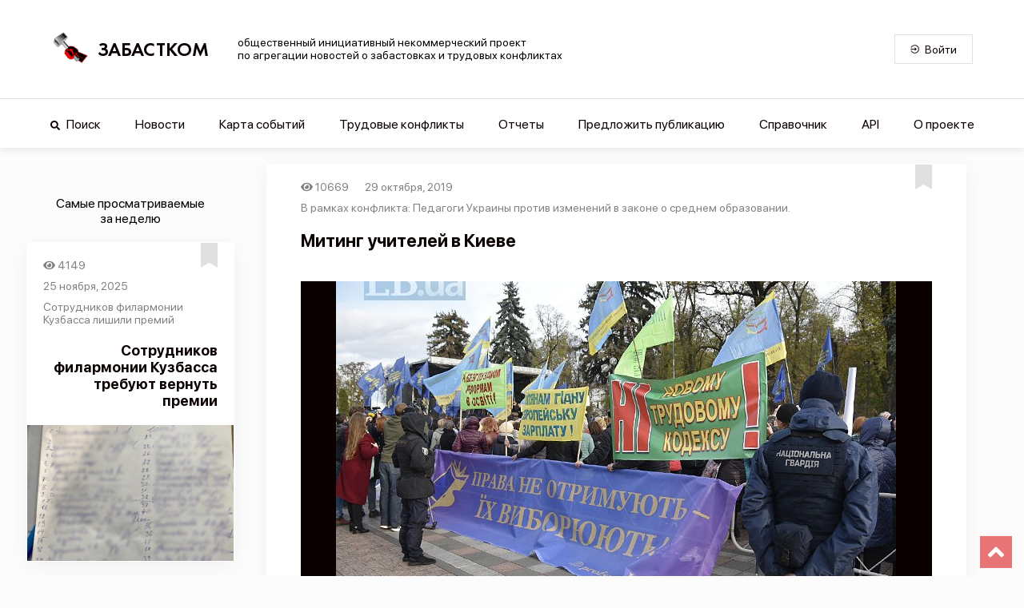

--- FILE ---
content_type: application/javascript; charset=UTF-8
request_url: https://www.zabastcom.org/_nuxt/cfc82e5.js
body_size: 3814
content:
(window.webpackJsonp=window.webpackJsonp||[]).push([[32],{1087:function(t,e,c){"use strict";c.r(e);c(64),c(38);var r=c(34),n=c(43),o=c(41),d=c(39),l=c(25),v=(c(122),c(40)),m=c(30);function y(t){var e=function(){if("undefined"==typeof Reflect||!Reflect.construct)return!1;if(Reflect.construct.sham)return!1;if("function"==typeof Proxy)return!0;try{return Date.prototype.toString.call(Reflect.construct(Date,[],(function(){}))),!0}catch(t){return!1}}();return function(){var c,r=Object(l.a)(t);if(e){var n=Object(l.a)(this).constructor;c=Reflect.construct(r,arguments,n)}else c=r.apply(this,arguments);return Object(d.a)(this,c)}}var h=function(t){Object(o.a)(c,t);var e=y(c);function c(){return Object(r.a)(this,c),e.apply(this,arguments)}return Object(n.a)(c,[{key:"titlePadding",get:function(){return"xsm"===this.$mq||"msm"===this.$mq?"10px 0px":" 40px 10px"}},{key:"containerMargin",get:function(){return"xsm"===this.$mq||"msm"===this.$mq?"10px 0px":" 20px"}},{key:"mounted",value:function(){var t=this;this.$store.commit("SET_MENU",!1),this.$store.commit("SET_SPINNER",!0),document&&"complete"===document.readyState&&setTimeout((function(){t.$store.commit("SET_SPINNER",!1)}),1e3),window&&(window.onload=function(){setTimeout((function(){t.$store.commit("SET_SPINNER",!1)}),200)}),setTimeout((function(){t.$store.commit("SET_SPINNER",!1)}),1e4)}}]),c}(m.Vue),_=h=Object(v.a)([Object(m.Component)({layout:"onlyEvents",head:function(){return{title:"Справочник - сервис агрегации новостей Забастком",meta:[{charset:"utf-8"},{name:"viewport",content:"width=device-width, initial-scale=1"},{hid:"description",name:"description",content:"Сущность трудового конфликта (ТК) включает в себя одно или несколько событий связанных местом, субъектом и объектом конфликта."},{hid:"twitter:card",name:"twitter:card",content:"summary_large_image"},{hid:"twitter:site",name:"twitter:site",content:"Zabastcom"},{hid:"twitter:url",name:"twitter:url",content:"https://www.zabastcom.org/directory"},{hid:"twitter:title",name:"twitter:title",content:"Справочник - сервис агрегации новостей Забастком"},{hid:"twitter:description",name:"twitter:description",content:"Сущность трудового конфликта (ТК) включает в себя одно или несколько событий связанных местом, субъектом и объектом конфликта."},{hid:"twitter:image",name:"twitter:image",content:"https://www.zabastcom.org/imag/about-image.jpg"},{hid:"og:site_name",property:"og:site_name",content:"Zabastcom"},{hid:"og:type",property:"og:type",content:"website"},{hid:"og:url",property:"og:url",content:"https://www.zabastcom.org/directory"},{hid:"og:title",property:"og:title",content:"Справочник - сервис агрегации новостей Забастком"},{hid:"og:description",property:"og:description",content:"Сущность трудового конфликта (ТК) включает в себя одно или несколько событий связанных местом, субъектом и объектом конфликта."},{hid:"og:image",property:"og:image",content:"https://www.zabastcom.org/imag/about-image.jpg"},{hid:"og:image:secure_url",property:"og:image:secure_url",content:"https://www.zabastcom.org/imag/about-image.jpg"},{hid:"og:image:alt",property:"og:image:alt",content:"Strikecom"}]}}})],h),f=(c(958),c(46)),component=Object(f.a)(_,(function(){var t=this,e=t.$createElement;return(t._self._c||e)("div",{staticClass:"directory-container",style:{padding:t.titlePadding,margin:t.containerMargin}},[t._m(0)])}),[function(){var t=this,e=t.$createElement,c=t._self._c||e;return c("div",{staticClass:"directory-container-inner"},[c("div",{staticClass:"directory-title"},[c("div",{staticClass:"directory-title-inner"},[c("h1",{staticClass:"directory-title-label"},[t._v("\n          Справочник\n        ")])])]),t._v(" "),c("p",{staticClass:"directory-title-1"},[t._v("\n      Сбор информации о трудовых конфликтах осуществляется по территории РФ и стран ближнего зарубежья. Акции, носящие общегражданский, а не трудовой характер, и не очерчивающиеся рамками конкретного предприятия или трудового коллектива, не учитываются.\n    ")]),t._v(" "),c("br"),t._v(" "),c("br"),t._v(" "),c("p",{staticClass:"directory-title-2"},[t._v("\n      Сущность трудового конфликта (ТК) включает в себя одно или несколько событий связанных местом, субъектом и объектом конфликта. Каждое событие встраивается в хронологическую цепочку с другими событиями в рамках того или иного трудового конфликта. Все события подтверждаются ссылками на источники в СМИ или получены непосредственно из первых рук и подтверждаются фото- и видеоматериалами.\n    ")]),t._v(" "),c("br"),t._v(" "),c("br"),t._v(" "),c("ul",{staticClass:"directory-list-1"},[c("p",[t._v("Конфликты классифицируются по следующим критериям:")]),t._v(" "),c("li",[t._v("Отрасль экономики (добывающая промышленность, строительство и т.п.);")]),t._v(" "),c("li",[t._v("Форма (тип) конфликта(забастовка, демонстрация, обращение и т.п.);")]),t._v(" "),c("li",[t._v("Причина (задержка зарплаты, оплата труда, условия труда и т.п.);")]),t._v(" "),c("li",[t._v("Результат (удовлетворены частично, полностью или не удовлетворены);")]),t._v(" "),c("li",[t._v("Статус (незавершённое, завершённое);")]),t._v(" "),c("li",[t._v("Местоположение;")])]),t._v(" "),c("br"),t._v(" "),c("br"),t._v(" "),c("ul",{staticClass:"directory-list-2"},[c("p",[t._v("События классифицируются по следующим критериям:")]),t._v(" "),c("li",[t._v("Статус (начальное, развитие, завершающее);")]),t._v(" "),c("li",[t._v("Форма (тип) события (забастовка, демонстрация, обращение и т.п.);")]),t._v(" "),c("li",[t._v("Местоположение.")])]),t._v(" "),c("br"),t._v(" "),c("br"),t._v(" "),c("ul",{staticClass:"directory-list-3"},[c("p",[t._v("В нашем проекте приняты следующая классификация и определения форм трудовых конфликтов:")]),t._v(" "),c("li",[t._v("Угроза - угроза трудового коллектива, предъявленная в той или иной форме (зачастую в форме ультиматума), о проведении коллективных действий.")]),t._v(" "),c("li",[t._v("Ст. 142 ТК РФ - действия трудового коллектива на территории РФ, предусмотренные статьёй 142 ТК РФ, а именно приостановка работы до погашения долгов по заработной плате.")]),t._v(" "),c("li",[t._v("Переговоры - коммуникация между сторонами трудового конфликта с целью его разрешения.")]),t._v(" "),c("li",[t._v("Забастовка - добровольный отказ трудового коллектива продолжать работу на прежних условиях, следствием которого стала остановка рабочего процесса предприятия.")]),t._v(" "),c("li",[t._v('Забастовка частичная - добровольный отказ продолжать работу на прежних условиях части трудового коллектива или в определённые временные интервалы, в том числе сюда же относится забастовка по правилам ("итальянская забастовка").')]),t._v(" "),c("li",[t._v("Перекрытие магистралей - действия трудового коллектива, обеспечивающие полную или частичную блокировку движения транспорта на участке дорожной сети.")]),t._v(" "),c("li",[t._v("Суд - участие трудового коллектива в судебном процессе, предметом рассмотрения которого является трудовой конфликт.")]),t._v(" "),c("li",[t._v("Расследование - та или иная форма вмешательства органов власти в ход трудового конфликта.")]),t._v(" "),c("li",[t._v("Отказ от переработок - добровольный отказ от сверхурочной работы в будние и выходные дни.")]),t._v(" "),c("li",[t._v("Массовое увольнение - согласованное добровольное увольнение работников или написание заявления на увольнение.")]),t._v(" "),c("li",[t._v("Обращение - публичные обращение трудового коллектива в различные органы власти, администрации предприятия, средства массовой информации.")]),t._v(" "),c("li",[t._v("Демонстрация - форма публичного мероприятия, организованного в рамках трудового конфликта.")]),t._v(" "),c("li",[t._v("Голодовка - добровольный отказ работников от принятия пищи в рамках трудового конфликта.")]),t._v(" "),c("li",[t._v("Столкновение - Открытая прямая активная форма противостояния работников в трудовом конфликте.")]),t._v(" "),c("li",[t._v("Саботаж - умышленный срыв рабочего процесса трудовым коллективом или уничтожение результатов труда.")])])])}],!1,null,"4c95bc67",null);e.default=component.exports},916:function(t,e,c){var content=c(959);content.__esModule&&(content=content.default),"string"==typeof content&&(content=[[t.i,content,""]]),content.locals&&(t.exports=content.locals);(0,c(48).default)("6e5e02c8",content,!0,{sourceMap:!1})},958:function(t,e,c){"use strict";c(916)},959:function(t,e,c){var r=c(47)(!1);r.push([t.i,'body[data-v-4c95bc67]{background:#fcfcfc;margin:0;padding:0}*[data-v-4c95bc67],[data-v-4c95bc67]:after,[data-v-4c95bc67]:before{box-sizing:border-box}[type=reset][data-v-4c95bc67],[type=submit][data-v-4c95bc67],button[data-v-4c95bc67],html [type=button][data-v-4c95bc67]{-webkit-appearance:button}button[data-v-4c95bc67],select[data-v-4c95bc67]{text-transform:none}button[data-v-4c95bc67],input[data-v-4c95bc67]{overflow:visible}.h1[data-v-4c95bc67],.h2[data-v-4c95bc67],.h3[data-v-4c95bc67],.h4[data-v-4c95bc67],.h5[data-v-4c95bc67],.h6[data-v-4c95bc67],button[data-v-4c95bc67],h1[data-v-4c95bc67],h2[data-v-4c95bc67],h3[data-v-4c95bc67],h4[data-v-4c95bc67],h5[data-v-4c95bc67],h6[data-v-4c95bc67],input[data-v-4c95bc67],li[data-v-4c95bc67],optgroup[data-v-4c95bc67],p[data-v-4c95bc67],select[data-v-4c95bc67],textarea[data-v-4c95bc67]{margin:0;font-family:inherit;font-size:inherit;line-height:inherit}.h1[data-v-4c95bc67],.h2[data-v-4c95bc67],.h3[data-v-4c95bc67],.h4[data-v-4c95bc67],.h5[data-v-4c95bc67],.h6[data-v-4c95bc67],h1[data-v-4c95bc67],h2[data-v-4c95bc67],h3[data-v-4c95bc67],h4[data-v-4c95bc67],h5[data-v-4c95bc67],h6[data-v-4c95bc67],li[data-v-4c95bc67],p[data-v-4c95bc67]{display:block;padding:0;font-weight:inherit;color:inherit}ul[data-v-4c95bc67]{margin:0;padding:0;list-style:none}button[data-v-4c95bc67],button[data-v-4c95bc67]:active,button[data-v-4c95bc67]:focus{border-radius:0;outline:none}span[data-v-4c95bc67]{text-decoration:none}@-webkit-keyframes pulsar-data-v-4c95bc67{0%,59.9%,87%,to{color:#e23b3c}62%{color:#0b0000}}@keyframes pulsar-data-v-4c95bc67{0%,59.9%,87%,to{color:#e23b3c}62%{color:#0b0000}}.pulsar-example[data-v-4c95bc67]{-webkit-animation:pulsar-data-v-4c95bc67 5s linear infinite;animation:pulsar-data-v-4c95bc67 5s linear infinite}.directory-container[data-v-4c95bc67]{width:100%;max-width:750px;display:flex;flex-direction:column;align-items:center;padding:40px 10px;font-family:"San Francisco Pro";font-weight:400;font-size:16px;font-style:normal;margin:20px;text-align:justify}.directory-container .directory-container-inner[data-v-4c95bc67]{width:100%;min-height:1000px;display:flex;flex-direction:column;background-color:#fff;box-shadow:0 5px 25px rgba(0,0,0,.05);border:1px solid rgba(1,1,1,0);padding:42px}.directory-container .directory-container-inner .directory-title[data-v-4c95bc67]{display:flex;flex-direction:column;align-items:center}.directory-container .directory-container-inner .directory-title .directory-title-inner[data-v-4c95bc67]{max-width:100%;display:flex;flex-direction:row;align-items:center;color:#0b0000}.directory-container .directory-container-inner .directory-title .directory-title-inner .directory-title-label[data-v-4c95bc67]{max-width:100%;margin:0 0 0 8px;font-family:"Futura New";font-weight:500;font-size:24px;font-style:normal;word-wrap:break-word}.directory-container .directory-container-inner .directory-title-1[data-v-4c95bc67]{margin-top:40px}.directory-container .directory-container-inner .directory-list-1 p[data-v-4c95bc67]{margin-bottom:10px}.directory-container .directory-container-inner .directory-list-1 li[data-v-4c95bc67]{display:list-item;list-style-type:square;margin-top:7px;margin-left:16px}.directory-container .directory-container-inner .directory-list-2 p[data-v-4c95bc67]{margin-bottom:10px}.directory-container .directory-container-inner .directory-list-2 li[data-v-4c95bc67]{display:list-item;list-style-type:square;margin-top:7px;margin-left:16px}.directory-container .directory-container-inner .directory-list-3 p[data-v-4c95bc67]{margin-bottom:10px}.directory-container .directory-container-inner .directory-list-3 li[data-v-4c95bc67]{display:list-item;list-style-type:square;margin-top:7px;margin-left:16px}',""]),t.exports=r}}]);

--- FILE ---
content_type: application/javascript; charset=UTF-8
request_url: https://www.zabastcom.org/_nuxt/35ae007.js
body_size: 4696
content:
(window.webpackJsonp=window.webpackJsonp||[]).push([[1,14,18],{788:function(t,e,r){var n=r(155),o=r(602);t.exports=n?o:function(t){return Map.prototype.entries.call(t)}},790:function(t,e,r){"use strict";var n=r(805),o=r(806);t.exports=n("Map",(function(t){return function(){return t(this,arguments.length?arguments[0]:void 0)}}),o)},791:function(t,e,r){"use strict";var n=r(44),o=r(155),c=r(808);n({target:"Map",proto:!0,real:!0,forced:o},{deleteAll:function(){return c.apply(this,arguments)}})},792:function(t,e,r){"use strict";var n=r(44),o=r(155),c=r(82),l=r(191),f=r(788),h=r(600);n({target:"Map",proto:!0,real:!0,forced:o},{every:function(t){var map=c(this),e=f(map),r=l(t,arguments.length>1?arguments[1]:void 0,3);return!h(e,(function(t,e){if(!r(e,t,map))return h.stop()}),void 0,!0,!0).stopped}})},793:function(t,e,r){"use strict";var n=r(44),o=r(155),c=r(156),l=r(82),f=r(192),h=r(191),d=r(293),v=r(788),y=r(600);n({target:"Map",proto:!0,real:!0,forced:o},{filter:function(t){var map=l(this),e=v(map),r=h(t,arguments.length>1?arguments[1]:void 0,3),n=new(d(map,c("Map"))),o=f(n.set);return y(e,(function(t,e){r(e,t,map)&&o.call(n,t,e)}),void 0,!0,!0),n}})},794:function(t,e,r){"use strict";var n=r(44),o=r(155),c=r(82),l=r(191),f=r(788),h=r(600);n({target:"Map",proto:!0,real:!0,forced:o},{find:function(t){var map=c(this),e=f(map),r=l(t,arguments.length>1?arguments[1]:void 0,3);return h(e,(function(t,e){if(r(e,t,map))return h.stop(e)}),void 0,!0,!0).result}})},795:function(t,e,r){"use strict";var n=r(44),o=r(155),c=r(82),l=r(191),f=r(788),h=r(600);n({target:"Map",proto:!0,real:!0,forced:o},{findKey:function(t){var map=c(this),e=f(map),r=l(t,arguments.length>1?arguments[1]:void 0,3);return h(e,(function(t,e){if(r(e,t,map))return h.stop(t)}),void 0,!0,!0).result}})},796:function(t,e,r){"use strict";var n=r(44),o=r(155),c=r(82),l=r(788),f=r(809),h=r(600);n({target:"Map",proto:!0,real:!0,forced:o},{includes:function(t){return h(l(c(this)),(function(e,r){if(f(r,t))return h.stop()}),void 0,!0,!0).stopped}})},797:function(t,e,r){"use strict";var n=r(44),o=r(155),c=r(82),l=r(788),f=r(600);n({target:"Map",proto:!0,real:!0,forced:o},{keyOf:function(t){return f(l(c(this)),(function(e,r){if(r===t)return f.stop(e)}),void 0,!0,!0).result}})},798:function(t,e,r){"use strict";var n=r(44),o=r(155),c=r(156),l=r(82),f=r(192),h=r(191),d=r(293),v=r(788),y=r(600);n({target:"Map",proto:!0,real:!0,forced:o},{mapKeys:function(t){var map=l(this),e=v(map),r=h(t,arguments.length>1?arguments[1]:void 0,3),n=new(d(map,c("Map"))),o=f(n.set);return y(e,(function(t,e){o.call(n,r(e,t,map),e)}),void 0,!0,!0),n}})},799:function(t,e,r){"use strict";var n=r(44),o=r(155),c=r(156),l=r(82),f=r(192),h=r(191),d=r(293),v=r(788),y=r(600);n({target:"Map",proto:!0,real:!0,forced:o},{mapValues:function(t){var map=l(this),e=v(map),r=h(t,arguments.length>1?arguments[1]:void 0,3),n=new(d(map,c("Map"))),o=f(n.set);return y(e,(function(t,e){o.call(n,t,r(e,t,map))}),void 0,!0,!0),n}})},800:function(t,e,r){"use strict";var n=r(44),o=r(155),c=r(82),l=r(192),f=r(600);n({target:"Map",proto:!0,real:!0,forced:o},{merge:function(t){for(var map=c(this),e=l(map.set),i=0;i<arguments.length;)f(arguments[i++],e,map,!0);return map}})},801:function(t,e,r){"use strict";var n=r(44),o=r(155),c=r(82),l=r(192),f=r(788),h=r(600);n({target:"Map",proto:!0,real:!0,forced:o},{reduce:function(t){var map=c(this),e=f(map),r=arguments.length<2,n=r?void 0:arguments[1];if(l(t),h(e,(function(e,o){r?(r=!1,n=o):n=t(n,o,e,map)}),void 0,!0,!0),r)throw TypeError("Reduce of empty map with no initial value");return n}})},802:function(t,e,r){"use strict";var n=r(44),o=r(155),c=r(82),l=r(191),f=r(788),h=r(600);n({target:"Map",proto:!0,real:!0,forced:o},{some:function(t){var map=c(this),e=f(map),r=l(t,arguments.length>1?arguments[1]:void 0,3);return h(e,(function(t,e){if(r(e,t,map))return h.stop()}),void 0,!0,!0).stopped}})},803:function(t,e,r){"use strict";var n=r(44),o=r(155),c=r(82),l=r(192);n({target:"Map",proto:!0,real:!0,forced:o},{update:function(t,e){var map=c(this),r=arguments.length;l(e);var n=map.has(t);if(!n&&r<3)throw TypeError("Updating absent value");var o=n?map.get(t):l(r>2?arguments[2]:void 0)(t,map);return map.set(t,e(o,t,map)),map}})},805:function(t,e,r){"use strict";var n=r(44),o=r(65),c=r(239),l=r(116),f=r(601),h=r(600),d=r(294),v=r(84),y=r(51),m=r(327),x=r(194),O=r(331);t.exports=function(t,e,r){var j=-1!==t.indexOf("Map"),w=-1!==t.indexOf("Weak"),k=j?"set":"add",C=o[t],S=C&&C.prototype,M=C,A={},$=function(t){var e=S[t];l(S,t,"add"==t?function(t){return e.call(this,0===t?0:t),this}:"delete"==t?function(t){return!(w&&!v(t))&&e.call(this,0===t?0:t)}:"get"==t?function(t){return w&&!v(t)?void 0:e.call(this,0===t?0:t)}:"has"==t?function(t){return!(w&&!v(t))&&e.call(this,0===t?0:t)}:function(t,r){return e.call(this,0===t?0:t,r),this})};if(c(t,"function"!=typeof C||!(w||S.forEach&&!y((function(){(new C).entries().next()})))))M=r.getConstructor(e,t,j,k),f.REQUIRED=!0;else if(c(t,!0)){var P=new M,B=P[k](w?{}:-0,1)!=P,E=y((function(){P.has(1)})),z=m((function(t){new C(t)})),D=!w&&y((function(){for(var t=new C,e=5;e--;)t[k](e,e);return!t.has(-0)}));z||((M=e((function(e,r){d(e,M,t);var n=O(new C,e,M);return null!=r&&h(r,n[k],n,j),n}))).prototype=S,S.constructor=M),(E||D)&&($("delete"),$("has"),j&&$("get")),(D||B)&&$(k),w&&S.clear&&delete S.clear}return A[t]=M,n({global:!0,forced:M!=C},A),x(M,t),w||r.setStrong(M,t,j),M}},806:function(t,e,r){"use strict";var n=r(110).f,o=r(193),c=r(329),l=r(191),f=r(294),h=r(600),d=r(328),v=r(330),y=r(94),m=r(601).fastKey,x=r(170),O=x.set,j=x.getterFor;t.exports={getConstructor:function(t,e,r,d){var v=t((function(t,n){f(t,v,e),O(t,{type:e,index:o(null),first:void 0,last:void 0,size:0}),y||(t.size=0),null!=n&&h(n,t[d],t,r)})),x=j(e),w=function(t,e,r){var n,o,c=x(t),l=k(t,e);return l?l.value=r:(c.last=l={index:o=m(e,!0),key:e,value:r,previous:n=c.last,next:void 0,removed:!1},c.first||(c.first=l),n&&(n.next=l),y?c.size++:t.size++,"F"!==o&&(c.index[o]=l)),t},k=function(t,e){var r,n=x(t),o=m(e);if("F"!==o)return n.index[o];for(r=n.first;r;r=r.next)if(r.key==e)return r};return c(v.prototype,{clear:function(){for(var t=x(this),data=t.index,e=t.first;e;)e.removed=!0,e.previous&&(e.previous=e.previous.next=void 0),delete data[e.index],e=e.next;t.first=t.last=void 0,y?t.size=0:this.size=0},delete:function(t){var e=this,r=x(e),n=k(e,t);if(n){var o=n.next,c=n.previous;delete r.index[n.index],n.removed=!0,c&&(c.next=o),o&&(o.previous=c),r.first==n&&(r.first=o),r.last==n&&(r.last=c),y?r.size--:e.size--}return!!n},forEach:function(t){for(var e,r=x(this),n=l(t,arguments.length>1?arguments[1]:void 0,3);e=e?e.next:r.first;)for(n(e.value,e.key,this);e&&e.removed;)e=e.previous},has:function(t){return!!k(this,t)}}),c(v.prototype,r?{get:function(t){var e=k(this,t);return e&&e.value},set:function(t,e){return w(this,0===t?0:t,e)}}:{add:function(t){return w(this,t=0===t?0:t,t)}}),y&&n(v.prototype,"size",{get:function(){return x(this).size}}),v},setStrong:function(t,e,r){var n=e+" Iterator",o=j(e),c=j(n);d(t,e,(function(t,e){O(this,{type:n,target:t,state:o(t),kind:e,last:void 0})}),(function(){for(var t=c(this),e=t.kind,r=t.last;r&&r.removed;)r=r.previous;return t.target&&(t.last=r=r?r.next:t.state.first)?"keys"==e?{value:r.key,done:!1}:"values"==e?{value:r.value,done:!1}:{value:[r.key,r.value],done:!1}:(t.target=void 0,{value:void 0,done:!0})}),r?"entries":"values",!r,!0),v(e)}}},808:function(t,e,r){"use strict";var n=r(82),o=r(192);t.exports=function(){for(var t,e=n(this),r=o(e.delete),c=!0,l=0,f=arguments.length;l<f;l++)t=r.call(e,arguments[l]),c=c&&t;return!!c}},809:function(t,e){t.exports=function(t,e){return t===e||t!=t&&e!=e}},822:function(t,e,r){"use strict";r(61),r(56),r(70),r(75),r(60),r(87);var n=r(36),o=(r(614),r(195),r(68),r(79),r(158),r(16)),c=r(334),l=r(33);function f(object,t){var e=Object.keys(object);if(Object.getOwnPropertySymbols){var r=Object.getOwnPropertySymbols(object);t&&(r=r.filter((function(t){return Object.getOwnPropertyDescriptor(object,t).enumerable}))),e.push.apply(e,r)}return e}function h(t){for(var i=1;i<arguments.length;i++){var source=null!=arguments[i]?arguments[i]:{};i%2?f(Object(source),!0).forEach((function(e){Object(n.a)(t,e,source[e])})):Object.getOwnPropertyDescriptors?Object.defineProperties(t,Object.getOwnPropertyDescriptors(source)):f(Object(source)).forEach((function(e){Object.defineProperty(t,e,Object.getOwnPropertyDescriptor(source,e))}))}return t}e.a=o.default.extend({name:"routable",directives:{Ripple:c.a},props:{activeClass:String,append:Boolean,disabled:Boolean,exact:{type:Boolean,default:void 0},exactActiveClass:String,link:Boolean,href:[String,Object],to:[String,Object],nuxt:Boolean,replace:Boolean,ripple:{type:[Boolean,Object],default:null},tag:String,target:String},data:function(){return{isActive:!1,proxyClass:""}},computed:{classes:function(){var t={};return this.to||(this.activeClass&&(t[this.activeClass]=this.isActive),this.proxyClass&&(t[this.proxyClass]=this.isActive)),t},computedRipple:function(){var t;return null!=(t=this.ripple)?t:!this.disabled&&this.isClickable},isClickable:function(){return!this.disabled&&Boolean(this.isLink||this.$listeners.click||this.$listeners["!click"]||this.$attrs.tabindex)},isLink:function(){return this.to||this.href||this.link},styles:function(){return{}}},watch:{$route:"onRouteChange"},methods:{click:function(t){this.$emit("click",t)},generateRouteLink:function(){var t,e,r=this.exact,data=(t={attrs:{tabindex:"tabindex"in this.$attrs?this.$attrs.tabindex:void 0},class:this.classes,style:this.styles,props:{},directives:[{name:"ripple",value:this.computedRipple}]},Object(n.a)(t,this.to?"nativeOn":"on",h(h({},this.$listeners),{},{click:this.click})),Object(n.a)(t,"ref","link"),t);if(void 0===this.exact&&(r="/"===this.to||this.to===Object(this.to)&&"/"===this.to.path),this.to){var o=this.activeClass,c=this.exactActiveClass||o;this.proxyClass&&(o="".concat(o," ").concat(this.proxyClass).trim(),c="".concat(c," ").concat(this.proxyClass).trim()),e=this.nuxt?"nuxt-link":"router-link",Object.assign(data.props,{to:this.to,exact:r,activeClass:o,exactActiveClass:c,append:this.append,replace:this.replace})}else"a"===(e=(this.href?"a":this.tag)||"div")&&this.href&&(data.attrs.href=this.href);return this.target&&(data.attrs.target=this.target),{tag:e,data:data}},onRouteChange:function(){var t=this;if(this.to&&this.$refs.link&&this.$route){var e="".concat(this.activeClass," ").concat(this.proxyClass||"").trim(),path="_vnode.data.class.".concat(e);this.$nextTick((function(){Object(l.k)(t.$refs.link,path)&&t.toggle()}))}},toggle:function(){}}})},834:function(t,e,r){"use strict";r.d(e,"a",(function(){return c}));var n=r(36),o=r(337);function c(t,e,r){return Object(o.a)(t,e,r).extend({name:"groupable",props:{activeClass:{type:String,default:function(){if(this[t])return this[t].activeClass}},disabled:Boolean},data:function(){return{isActive:!1}},computed:{groupClasses:function(){return this.activeClass?Object(n.a)({},this.activeClass,this.isActive):{}}},created:function(){this[t]&&this[t].register(this)},beforeDestroy:function(){this[t]&&this[t].unregister(this)},methods:{toggle:function(){this.$emit("change")}}})}c("itemGroup")},835:function(t,e,r){"use strict";r.d(e,"b",(function(){return c}));var n=r(36),o=r(16);function c(){var t,e=arguments.length>0&&void 0!==arguments[0]?arguments[0]:"value",r=arguments.length>1&&void 0!==arguments[1]?arguments[1]:"input";return o.default.extend({name:"toggleable",model:{prop:e,event:r},props:Object(n.a)({},e,{required:!1}),data:function(){return{isActive:!!this[e]}},watch:(t={},Object(n.a)(t,e,(function(t){this.isActive=!!t})),Object(n.a)(t,"isActive",(function(t){!!t!==this[e]&&this.$emit(r,t)})),t)})}var l=c();e.a=l},866:function(t,e,r){"use strict";var n=r(16),o=r(33);e.a=n.default.extend({name:"comparable",props:{valueComparator:{type:Function,default:o.g}}})},867:function(t,e,r){"use strict";var n=r(36),o=(r(141),r(16));e.a=o.default.extend({name:"elevatable",props:{elevation:[Number,String]},computed:{computedElevation:function(){return this.elevation},elevationClasses:function(){var t=this.computedElevation;return null==t||isNaN(parseInt(t))?{}:Object(n.a)({},"elevation-".concat(this.elevation),!0)}}})},874:function(t,e,r){"use strict";r(61),r(56),r(70),r(75),r(60),r(87);var n=r(36),o=(r(983),r(246)),c=r(144),l=r(867),f=r(924),h=r(875),d=r(102),v=r(88);function y(object,t){var e=Object.keys(object);if(Object.getOwnPropertySymbols){var r=Object.getOwnPropertySymbols(object);t&&(r=r.filter((function(t){return Object.getOwnPropertyDescriptor(object,t).enumerable}))),e.push.apply(e,r)}return e}function m(t){for(var i=1;i<arguments.length;i++){var source=null!=arguments[i]?arguments[i]:{};i%2?y(Object(source),!0).forEach((function(e){Object(n.a)(t,e,source[e])})):Object.getOwnPropertyDescriptors?Object.defineProperties(t,Object.getOwnPropertyDescriptors(source)):y(Object(source)).forEach((function(e){Object.defineProperty(t,e,Object.getOwnPropertyDescriptor(source,e))}))}return t}e.a=Object(v.a)(o.a,c.a,l.a,f.a,h.a,d.a).extend({name:"v-sheet",props:{outlined:Boolean,shaped:Boolean,tag:{type:String,default:"div"}},computed:{classes:function(){return m(m(m({"v-sheet":!0,"v-sheet--outlined":this.outlined,"v-sheet--shaped":this.shaped},this.themeClasses),this.elevationClasses),this.roundedClasses)},styles:function(){return this.measurableStyles}},render:function(t){var data={class:this.classes,style:this.styles,on:this.listeners$};return t(this.tag,this.setBackgroundColor(this.color,data),this.$slots.default)}})},875:function(t,e,r){"use strict";r(111),r(38),r(106),r(132),r(78),r(56),r(118),r(123),r(83);var n=r(36),o=(r(79),r(117),r(197),r(16));function c(t,e){var r;if("undefined"==typeof Symbol||null==t[Symbol.iterator]){if(Array.isArray(t)||(r=function(t,e){if(!t)return;if("string"==typeof t)return l(t,e);var r=Object.prototype.toString.call(t).slice(8,-1);"Object"===r&&t.constructor&&(r=t.constructor.name);if("Map"===r||"Set"===r)return Array.from(t);if("Arguments"===r||/^(?:Ui|I)nt(?:8|16|32)(?:Clamped)?Array$/.test(r))return l(t,e)}(t))||e&&t&&"number"==typeof t.length){r&&(t=r);var i=0,n=function(){};return{s:n,n:function(){return i>=t.length?{done:!0}:{done:!1,value:t[i++]}},e:function(t){throw t},f:n}}throw new TypeError("Invalid attempt to iterate non-iterable instance.\nIn order to be iterable, non-array objects must have a [Symbol.iterator]() method.")}var o,c=!0,f=!1;return{s:function(){r=t[Symbol.iterator]()},n:function(){var t=r.next();return c=t.done,t},e:function(t){f=!0,o=t},f:function(){try{c||null==r.return||r.return()}finally{if(f)throw o}}}}function l(t,e){(null==e||e>t.length)&&(e=t.length);for(var i=0,r=new Array(e);i<e;i++)r[i]=t[i];return r}e.a=o.default.extend({name:"roundable",props:{rounded:[Boolean,String],tile:Boolean},computed:{roundedClasses:function(){var t=[],e="string"==typeof this.rounded?String(this.rounded):!0===this.rounded;if(this.tile)t.push("rounded-0");else if("string"==typeof e){var r,o=c(e.split(" "));try{for(o.s();!(r=o.n()).done;){var l=r.value;t.push("rounded-".concat(l))}}catch(t){o.e(t)}finally{o.f()}}else e&&t.push("rounded");return t.length>0?Object(n.a)({},t.join(" "),!0):{}}}})},924:function(t,e,r){"use strict";r(141);var n=r(33),o=r(16);e.a=o.default.extend({name:"measurable",props:{height:[Number,String],maxHeight:[Number,String],maxWidth:[Number,String],minHeight:[Number,String],minWidth:[Number,String],width:[Number,String]},computed:{measurableStyles:function(){var t={},e=Object(n.d)(this.height),r=Object(n.d)(this.minHeight),o=Object(n.d)(this.minWidth),c=Object(n.d)(this.maxHeight),l=Object(n.d)(this.maxWidth),f=Object(n.d)(this.width);return e&&(t.height=e),r&&(t.minHeight=r),o&&(t.minWidth=o),c&&(t.maxHeight=c),l&&(t.maxWidth=l),f&&(t.width=f),t}}})},983:function(t,e,r){var content=r(984);content.__esModule&&(content=content.default),"string"==typeof content&&(content=[[t.i,content,""]]),content.locals&&(t.exports=content.locals);(0,r(48).default)("63000ea3",content,!0,{sourceMap:!1})},984:function(t,e,r){var n=r(47)(!1);n.push([t.i,".theme--light.v-sheet{background-color:#fff;border-color:#fff;color:rgba(0,0,0,.87)}.theme--light.v-sheet--outlined{border:thin solid rgba(0,0,0,.12)}.theme--dark.v-sheet{background-color:#1e1e1e;border-color:#1e1e1e;color:#fff}.theme--dark.v-sheet--outlined{border:thin solid hsla(0,0%,100%,.12)}.v-sheet{border-radius:0}.v-sheet:not(.v-sheet--outlined){box-shadow:0 0 0 0 rgba(0,0,0,.2),0 0 0 0 rgba(0,0,0,.14),0 0 0 0 rgba(0,0,0,.12)}.v-sheet.v-sheet--shaped{border-radius:24px 0}",""]),t.exports=n}}]);

--- FILE ---
content_type: application/javascript; charset=UTF-8
request_url: https://www.zabastcom.org/_nuxt/d799fac.js
body_size: -259
content:
(window.webpackJsonp=window.webpackJsonp||[]).push([[52],{1083:function(n,w,o){"use strict";o.r(w);o(613)}}]);

--- FILE ---
content_type: application/javascript; charset=UTF-8
request_url: https://www.zabastcom.org/_nuxt/8c593ac.js
body_size: 7894
content:
(window.webpackJsonp=window.webpackJsonp||[]).push([[36,14,16,17,18],{1089:function(t,e,n){"use strict";n.r(e);n(64);var r=n(143),o=n(27),c=n(34),l=n(43),d=n(41),f=n(39),v=n(25),m=(n(71),n(109),n(132),n(78),n(38),n(83),n(60),n(142),n(169),n(298),n(68),n(122),n(111),n(40)),h=n(30),y=n(819),x=n(238),w=n.n(x),k=n(804);function R(t){var e=function(){if("undefined"==typeof Reflect||!Reflect.construct)return!1;if(Reflect.construct.sham)return!1;if("function"==typeof Proxy)return!0;try{return Date.prototype.toString.call(Reflect.construct(Date,[],(function(){}))),!0}catch(t){return!1}}();return function(){var n,r=Object(v.a)(t);if(e){var o=Object(v.a)(this).constructor;n=Reflect.construct(r,arguments,o)}else n=r.apply(this,arguments);return Object(f.a)(this,n)}}var M=function(t){Object(d.a)(y,t);var e,n,f,v,m,h=R(y);function y(){var t;return Object(c.a)(this,y),(t=h.apply(this,arguments)).newItems=[],t.conflictItemArr=[],t.conflictPeriod=null,t.perPage=800,t.timeoutArr=[],t.type="conflicts",t.language="Ru",t.currentReasonKey=[],t.currentResultKey=[],t.filters={},t.conflictReasonButtons=Array.from(k.conflictReasonMap.keys()).map((function(t){return{key:t,title:t}})),t.conflictResultButtons=Array.from(k.conflictResultMap.keys()).map((function(t){return{key:t,title:t}})),t}return Object(l.a)(y,[{key:"mapHeight",get:function(){return"xsm"===this.$mq||"msm"===this.$mq?"350px":"sm"===this.$mq?"450px":"md"===this.$mq?"600px":"800px"}},{key:"datepickerVertical",get:function(){return"lg"!==this.$mq}},{key:"filterFlexDirection",get:function(){return"lg"===this.$mq||"md"===this.$mq||"sm"===this.$mq?"row":"column"}},{key:"filterFirstBorderRight",get:function(){return"lg"===this.$mq||"md"===this.$mq||"sm"===this.$mq}},{key:"conflictSwitcherWidth",get:function(){return"lg"===this.$mq?"855px":"500px"}},{key:"conflictReasonMapKey",value:function(t){return k.conflictReasonMap.get(t)}},{key:"conflictResultMapKey",value:function(t){return k.conflictResultMap.get(t)}},{key:"switchConflictReasons",value:(m=Object(o.a)(regeneratorRuntime.mark((function t(e){var n,o,c,l;return regeneratorRuntime.wrap((function(t){for(;;)switch(t.prev=t.next){case 0:return this.clearFocus(),this.timeoutArr.forEach((function(t){clearTimeout(t)})),this.timeoutArr=[],(o=this.conflictReasonMapKey(e))&&(this.currentReasonKey.includes(o)?this.currentReasonKey.splice(this.currentReasonKey.indexOf(o),1):o&&this.currentReasonKey.push(o)),this.filters.conflictReasonIds=this.currentReasonKey,c={page:"1",perPage:"100000",filters:this.filters},t.next=9,this.itemRequest(c);case 9:l=t.sent,this.conflictItemArr=[],(n=this.conflictItemArr).push.apply(n,Object(r.a)(l));case 12:case"end":return t.stop()}}),t,this)}))),function(t){return m.apply(this,arguments)})},{key:"switchConflictResults",value:(v=Object(o.a)(regeneratorRuntime.mark((function t(e){var n,o,c,l;return regeneratorRuntime.wrap((function(t){for(;;)switch(t.prev=t.next){case 0:return this.clearFocus(),this.timeoutArr.forEach((function(t){clearTimeout(t)})),this.timeoutArr=[],(o=this.conflictResultMapKey(e))&&(this.currentResultKey.includes(o)?this.currentResultKey.splice(this.currentResultKey.indexOf(o),1):this.currentResultKey.push(o)),this.filters.conflictResultIds=this.currentResultKey,c={page:"1",perPage:"100000",filters:this.filters},t.next=9,this.itemRequest(c);case 9:l=t.sent,this.conflictItemArr=[],(n=this.conflictItemArr).push.apply(n,Object(r.a)(l));case 12:case"end":return t.stop()}}),t,this)}))),function(t){return v.apply(this,arguments)})},{key:"switchConflictPeriod",value:(f=Object(o.a)(regeneratorRuntime.mark((function t(){var e,n,o;return regeneratorRuntime.wrap((function(t){for(;;)switch(t.prev=t.next){case 0:return this.clearFocus(),this.timeoutArr.forEach((function(t){clearTimeout(t)})),this.timeoutArr=[],this.filters.dateFrom=void 0,this.filters.dateTo=void 0,this.conflictPeriod&&(this.filters.dateFrom=this.$moment(new Date(this.conflictPeriod[0])).unix()?this.$moment(new Date(this.conflictPeriod[0])).unix():void 0,this.filters.dateTo=this.$moment(new Date(this.conflictPeriod[1])).unix()?this.$moment(new Date(this.conflictPeriod[1])).unix():void 0),n={page:"1",perPage:"100000",filters:this.filters},t.next=9,this.itemRequest(n);case 9:o=t.sent,this.conflictItemArr=[],(e=this.conflictItemArr).push.apply(e,Object(r.a)(o));case 12:case"end":return t.stop()}}),t,this)}))),function(){return f.apply(this,arguments)})},{key:"itemRequest",value:(n=Object(o.a)(regeneratorRuntime.mark((function t(e){var n,r,o,c=arguments;return regeneratorRuntime.wrap((function(t){for(;;)switch(t.prev=t.next){case 0:return n=c.length>1&&void 0!==c[1]?c[1]:this.type,r=c.length>2&&void 0!==c[2]?c[2]:this.language,o="https://zabastcom.org/api/v2/".concat(r,"/").concat(n),t.next=5,this.$axios.$get(o,{params:e,paramsSerializer:function(t){return w.a.stringify(t,{allowDots:!0})}});case 5:return t.abrupt("return",t.sent.data);case 6:case"end":return t.stop()}}),t,this)}))),function(t){return n.apply(this,arguments)})},{key:"clearFocus",value:function(){document.activeElement&&document.activeElement.blur()}},{key:"fetch",value:(e=Object(o.a)(regeneratorRuntime.mark((function t(){var e;return regeneratorRuntime.wrap((function(t){for(;;)switch(t.prev=t.next){case 0:return this.timeoutArr.forEach((function(t){clearTimeout(t)})),this.timeoutArr=[],this.conflictItemArr=[],e={page:"1",perPage:"100000"},t.next=6,this.itemRequest(e);case 6:this.newItems=t.sent;case 7:case"end":return t.stop()}}),t,this)}))),function(){return e.apply(this,arguments)})},{key:"mounted",value:function(){var t=this;this.$store.commit("SET_MENU",!1),this.$store.commit("SET_SPINNER",!0);for(var e=1,n=0,i=1;i<20;i++){var o=setTimeout((function(){var o;e*=2,(o=t.conflictItemArr).push.apply(o,Object(r.a)(t.newItems.slice(n,n+e))),n+=e}),500*i);this.timeoutArr.push(o)}document&&"complete"===document.readyState&&setTimeout((function(){t.$store.commit("SET_SPINNER",!1)}),1e3),window&&(window.onload=function(){setTimeout((function(){t.$store.commit("SET_SPINNER",!1)}),200)}),setTimeout((function(){t.$store.commit("SET_SPINNER",!1)}),1e4)}}]),y}(h.Vue),_=M=Object(m.a)([Object(h.Component)({components:{EventMap:y.default},layout:"onlyEvents",head:function(){return{title:"Карта событий - сервис агрегации новостей Забастком",meta:[{charset:"utf-8"},{name:"viewport",content:"width=device-width, initial-scale=1"},{hid:"description",name:"description",content:"Портал позволяет просматривать распределение трудовых конфликтов по регионам на карте."},{hid:"twitter:card",name:"twitter:card",content:"summary_large_image"},{hid:"twitter:site",name:"twitter:site",content:"Zabastcom"},{hid:"twitter:url",name:"twitter:url",content:"https://www.zabastcom.org/map"},{hid:"twitter:title",name:"twitter:title",content:"Карта событий - сервис агрегации новостей Забастком"},{hid:"twitter:description",name:"twitter:description",content:"Портал позволяет просматривать распределение трудовых конфликтов по регионам на карте."},{hid:"twitter:image",name:"twitter:image",content:"https://www.zabastcom.org/imag/map-image.jpg"},{hid:"og:site_name",property:"og:site_name",content:"Zabastcom"},{hid:"og:type",property:"og:type",content:"website"},{hid:"og:url",property:"og:url",content:"https://www.zabastcom.org/map"},{hid:"og:title",property:"og:title",content:"Карта событий - сервис агрегации новостей Забастком"},{hid:"og:description",property:"og:description",content:"Портал позволяет просматривать распределение трудовых конфликтов по регионам на карте."},{hid:"og:image",property:"og:image",content:"https://www.zabastcom.org/imag/map-image.jpg"},{hid:"og:image:secure_url",property:"og:image:secure_url",content:"https://www.zabastcom.org/imag/map-image.jpg"},{hid:"og:image:alt",property:"og:image:alt",content:"Strikecom"}]}}})],M),z=(n(964),n(46)),component=Object(z.a)(_,(function(){var t=this,e=t.$createElement,n=t._self._c||e;return n("div",{staticClass:"map-container"},[n("event-map",{staticClass:"event-map",style:{height:t.mapHeight},attrs:{"i-events":t.conflictItemArr}}),t._v(" "),n("div",{staticClass:"map-filter"},[n("h2",{staticClass:"map-filter-title"},[t._v("\n      Фильтры\n    ")]),t._v(" "),n("div",{staticClass:"map-filter-inner",style:{"flex-direction":t.filterFlexDirection}},[n("div",{staticClass:"map-filter-first",class:{"first-border-right":t.filterFirstBorderRight}},[n("div",{staticClass:"map-filter-reason"},[n("h3",{staticClass:"map-filter-reason-title"},[t._v("\n            Причина конфликта:\n          ")]),t._v(" "),n("div",{staticClass:"conflict-switcher",style:{"max-width":t.conflictSwitcherWidth}},t._l(t.conflictReasonButtons,(function(e){return n("strikecom-button",{key:e.key,staticClass:"switch-button",attrs:{"is-opened":t.currentReasonKey.includes(t.conflictReasonMapKey(e.key))},on:{mousedown:function(n){return t.switchConflictReasons(e.key)}}},[n("p",[t._v("\n                "+t._s(e.title)+"\n              ")])])})),1)]),t._v(" "),n("div",{staticClass:"map-filter-result"},[n("h3",{staticClass:"map-filter-result-title"},[t._v("\n            Требования:\n          ")]),t._v(" "),n("div",{staticClass:"map-filter-result-buttons conflict-switcher",style:{"max-width":t.conflictSwitcherWidth}},t._l(t.conflictResultButtons,(function(e){return n("strikecom-button",{key:e.key,staticClass:"switch-button",attrs:{"is-opened":t.currentResultKey.includes(t.conflictResultMapKey(e.key))},on:{mousedown:function(n){return t.switchConflictResults(e.key)}}},[n("p",[t._v("\n                "+t._s(e.title)+"\n              ")])])})),1)])]),t._v(" "),n("div",{staticClass:"map-filter-date",class:{"datepicker-vertical":t.datepickerVertical,"datepicker-horizontal":!t.datepickerVertical}},[n("h3",{staticClass:"map-filter-date-title"},[t._v("\n          Период конфликта:\n        ")]),t._v(" "),n("div",{staticClass:"map-filter-inner"},[n("date-picker",{staticClass:"map-filter-date-picker",attrs:{open:!0,"value-type":"format","popup-style":{top:"100%",left:0,right:0},"append-to-body":!1,range:""},on:{change:function(e){return t.switchConflictPeriod()}},model:{value:t.conflictPeriod,callback:function(e){t.conflictPeriod=e},expression:"conflictPeriod"}})],1)])])])],1)}),[],!1,null,"15b64284",null);e.default=component.exports;installComponents(component,{EventMap:n(819).default,StrikecomButton:n(157).default})},788:function(t,e,n){var r=n(155),o=n(602);t.exports=r?o:function(t){return Map.prototype.entries.call(t)}},790:function(t,e,n){"use strict";var r=n(805),o=n(806);t.exports=r("Map",(function(t){return function(){return t(this,arguments.length?arguments[0]:void 0)}}),o)},791:function(t,e,n){"use strict";var r=n(44),o=n(155),c=n(808);r({target:"Map",proto:!0,real:!0,forced:o},{deleteAll:function(){return c.apply(this,arguments)}})},792:function(t,e,n){"use strict";var r=n(44),o=n(155),c=n(82),l=n(191),d=n(788),f=n(600);r({target:"Map",proto:!0,real:!0,forced:o},{every:function(t){var map=c(this),e=d(map),n=l(t,arguments.length>1?arguments[1]:void 0,3);return!f(e,(function(t,e){if(!n(e,t,map))return f.stop()}),void 0,!0,!0).stopped}})},793:function(t,e,n){"use strict";var r=n(44),o=n(155),c=n(156),l=n(82),d=n(192),f=n(191),v=n(293),m=n(788),h=n(600);r({target:"Map",proto:!0,real:!0,forced:o},{filter:function(t){var map=l(this),e=m(map),n=f(t,arguments.length>1?arguments[1]:void 0,3),r=new(v(map,c("Map"))),o=d(r.set);return h(e,(function(t,e){n(e,t,map)&&o.call(r,t,e)}),void 0,!0,!0),r}})},794:function(t,e,n){"use strict";var r=n(44),o=n(155),c=n(82),l=n(191),d=n(788),f=n(600);r({target:"Map",proto:!0,real:!0,forced:o},{find:function(t){var map=c(this),e=d(map),n=l(t,arguments.length>1?arguments[1]:void 0,3);return f(e,(function(t,e){if(n(e,t,map))return f.stop(e)}),void 0,!0,!0).result}})},795:function(t,e,n){"use strict";var r=n(44),o=n(155),c=n(82),l=n(191),d=n(788),f=n(600);r({target:"Map",proto:!0,real:!0,forced:o},{findKey:function(t){var map=c(this),e=d(map),n=l(t,arguments.length>1?arguments[1]:void 0,3);return f(e,(function(t,e){if(n(e,t,map))return f.stop(t)}),void 0,!0,!0).result}})},796:function(t,e,n){"use strict";var r=n(44),o=n(155),c=n(82),l=n(788),d=n(809),f=n(600);r({target:"Map",proto:!0,real:!0,forced:o},{includes:function(t){return f(l(c(this)),(function(e,n){if(d(n,t))return f.stop()}),void 0,!0,!0).stopped}})},797:function(t,e,n){"use strict";var r=n(44),o=n(155),c=n(82),l=n(788),d=n(600);r({target:"Map",proto:!0,real:!0,forced:o},{keyOf:function(t){return d(l(c(this)),(function(e,n){if(n===t)return d.stop(e)}),void 0,!0,!0).result}})},798:function(t,e,n){"use strict";var r=n(44),o=n(155),c=n(156),l=n(82),d=n(192),f=n(191),v=n(293),m=n(788),h=n(600);r({target:"Map",proto:!0,real:!0,forced:o},{mapKeys:function(t){var map=l(this),e=m(map),n=f(t,arguments.length>1?arguments[1]:void 0,3),r=new(v(map,c("Map"))),o=d(r.set);return h(e,(function(t,e){o.call(r,n(e,t,map),e)}),void 0,!0,!0),r}})},799:function(t,e,n){"use strict";var r=n(44),o=n(155),c=n(156),l=n(82),d=n(192),f=n(191),v=n(293),m=n(788),h=n(600);r({target:"Map",proto:!0,real:!0,forced:o},{mapValues:function(t){var map=l(this),e=m(map),n=f(t,arguments.length>1?arguments[1]:void 0,3),r=new(v(map,c("Map"))),o=d(r.set);return h(e,(function(t,e){o.call(r,t,n(e,t,map))}),void 0,!0,!0),r}})},800:function(t,e,n){"use strict";var r=n(44),o=n(155),c=n(82),l=n(192),d=n(600);r({target:"Map",proto:!0,real:!0,forced:o},{merge:function(t){for(var map=c(this),e=l(map.set),i=0;i<arguments.length;)d(arguments[i++],e,map,!0);return map}})},801:function(t,e,n){"use strict";var r=n(44),o=n(155),c=n(82),l=n(192),d=n(788),f=n(600);r({target:"Map",proto:!0,real:!0,forced:o},{reduce:function(t){var map=c(this),e=d(map),n=arguments.length<2,r=n?void 0:arguments[1];if(l(t),f(e,(function(e,o){n?(n=!1,r=o):r=t(r,o,e,map)}),void 0,!0,!0),n)throw TypeError("Reduce of empty map with no initial value");return r}})},802:function(t,e,n){"use strict";var r=n(44),o=n(155),c=n(82),l=n(191),d=n(788),f=n(600);r({target:"Map",proto:!0,real:!0,forced:o},{some:function(t){var map=c(this),e=d(map),n=l(t,arguments.length>1?arguments[1]:void 0,3);return f(e,(function(t,e){if(n(e,t,map))return f.stop()}),void 0,!0,!0).stopped}})},803:function(t,e,n){"use strict";var r=n(44),o=n(155),c=n(82),l=n(192);r({target:"Map",proto:!0,real:!0,forced:o},{update:function(t,e){var map=c(this),n=arguments.length;l(e);var r=map.has(t);if(!r&&n<3)throw TypeError("Updating absent value");var o=r?map.get(t):l(n>2?arguments[2]:void 0)(t,map);return map.set(t,e(o,t,map)),map}})},804:function(t,e,n){"use strict";n.r(e),n.d(e,"eventStatusesMap",(function(){return o})),n.d(e,"eventTypesMap",(function(){return c})),n.d(e,"conflictReasonMap",(function(){return l})),n.d(e,"conflictResultMap",(function(){return d})),n.d(e,"environmentalVarsMap",(function(){return f})),n.d(e,"offerTypesMap",(function(){return v})),n.d(e,"searchTypesMap",(function(){return m})),n.d(e,"conflictTypesMap",(function(){return h})),n.d(e,"industriesMap",(function(){return y})),n.d(e,"languagesMap",(function(){return x})),n.d(e,"videoTypesMap",(function(){return w}));n(790),n(38),n(78),n(791),n(792),n(793),n(794),n(795),n(796),n(797),n(798),n(799),n(800),n(801),n(802),n(803),n(83);var r=n(789);n.d(e,"countriesMap",(function(){return r.countriesMap})),n.d(e,"regionMap",(function(){return r.regionMap}));var o=new Map([["Завершенные конфликты",1],["Новые конфликты",2],["Конфликты в развитии",3]]),c=new Map([["Массовое увольнение",8],["Отказ от переработок",7],["Столкновение",13],["Угроза",1],["Переговоры",14],["Перекрытие магистралей",4],["Суд",5],["Расследование",6],["Забастовка",12],["ст. 142 ТК РФ",2],["Забастовка частичная",3],["Демонстрация",10],["Голодовка",11],["Обращение",9],["Саботаж",29]]),l=new Map([["Оплата труда",1],["Сокращения",2],["Ликвидация предприятия",3],["Прочее",4],["Увольнение",5],["Политика руководства",6],["Условия труда",7],["Рабочее время",8],["Коллективный договор",9],["Задержка ЗП",10],["Право на труд",21]]),d=new Map([["Удовлетворены полностью",1],["Удовлетворены частично",2],["Не удовлетворены",3],["Результат неизвестен (либо в прогрессе)",7]]),f=new Map([["domain","https://www.zabastcom.org"]]),v=new Map([["Новый конфликт","conflicts"],["Событие в рамках конфликта","events"],["Новость","news"]]),m=new Map([["Конфликты","conflicts"],["События","events"],["Новости","news"]]),h=new Map([["Массовое увольнение",8],["Отказ от переработок",7],["Столкновение",13],["Угроза",1],["Переговоры",14],["Перекрытие магистралей",4],["Суд",5],["Расследование",6],["Забастовка",12],["ст. 142 ТК РФ",2],["Забастовка частичная",3],["Демонстрация",10],["Голодовка",11],["Обращение",9],["Саботаж",29]]),y=new Map([["Добывающая промышленность",9],["Культура и спорт",7],["Сельское хозяйство",8],["Госслужба",5],["Здравоохранение",10],["Строительство",1],["Транспорт",2],["Торговля",3],["Обрабатывающие производства",4],["ЖКХ",6],["Образование и наука",11],["Информационные технологии",24]]),x=new Map([["Русский","russian"],["Английский","english"],["Испанский","spanish"],["Немецкий","german"]]),w=new Map([["Youtube",1],["VK",2],["Другое",3]])},805:function(t,e,n){"use strict";var r=n(44),o=n(65),c=n(239),l=n(116),d=n(601),f=n(600),v=n(294),m=n(84),h=n(51),y=n(327),x=n(194),w=n(331);t.exports=function(t,e,n){var k=-1!==t.indexOf("Map"),R=-1!==t.indexOf("Weak"),M=k?"set":"add",_=o[t],z=_&&_.prototype,O=_,j={},C=function(t){var e=z[t];l(z,t,"add"==t?function(t){return e.call(this,0===t?0:t),this}:"delete"==t?function(t){return!(R&&!m(t))&&e.call(this,0===t?0:t)}:"get"==t?function(t){return R&&!m(t)?void 0:e.call(this,0===t?0:t)}:"has"==t?function(t){return!(R&&!m(t))&&e.call(this,0===t?0:t)}:function(t,n){return e.call(this,0===t?0:t,n),this})};if(c(t,"function"!=typeof _||!(R||z.forEach&&!h((function(){(new _).entries().next()})))))O=n.getConstructor(e,t,k,M),d.REQUIRED=!0;else if(c(t,!0)){var $=new O,E=$[M](R?{}:-0,1)!=$,A=h((function(){$.has(1)})),P=y((function(t){new _(t)})),K=!R&&h((function(){for(var t=new _,e=5;e--;)t[M](e,e);return!t.has(-0)}));P||((O=e((function(e,n){v(e,O,t);var r=w(new _,e,O);return null!=n&&f(n,r[M],r,k),r}))).prototype=z,z.constructor=O),(A||K)&&(C("delete"),C("has"),k&&C("get")),(K||E)&&C(M),R&&z.clear&&delete z.clear}return j[t]=O,r({global:!0,forced:O!=_},j),x(O,t),R||n.setStrong(O,t,k),O}},806:function(t,e,n){"use strict";var r=n(110).f,o=n(193),c=n(329),l=n(191),d=n(294),f=n(600),v=n(328),m=n(330),h=n(94),y=n(601).fastKey,x=n(170),w=x.set,k=x.getterFor;t.exports={getConstructor:function(t,e,n,v){var m=t((function(t,r){d(t,m,e),w(t,{type:e,index:o(null),first:void 0,last:void 0,size:0}),h||(t.size=0),null!=r&&f(r,t[v],t,n)})),x=k(e),R=function(t,e,n){var r,o,c=x(t),l=M(t,e);return l?l.value=n:(c.last=l={index:o=y(e,!0),key:e,value:n,previous:r=c.last,next:void 0,removed:!1},c.first||(c.first=l),r&&(r.next=l),h?c.size++:t.size++,"F"!==o&&(c.index[o]=l)),t},M=function(t,e){var n,r=x(t),o=y(e);if("F"!==o)return r.index[o];for(n=r.first;n;n=n.next)if(n.key==e)return n};return c(m.prototype,{clear:function(){for(var t=x(this),data=t.index,e=t.first;e;)e.removed=!0,e.previous&&(e.previous=e.previous.next=void 0),delete data[e.index],e=e.next;t.first=t.last=void 0,h?t.size=0:this.size=0},delete:function(t){var e=this,n=x(e),r=M(e,t);if(r){var o=r.next,c=r.previous;delete n.index[r.index],r.removed=!0,c&&(c.next=o),o&&(o.previous=c),n.first==r&&(n.first=o),n.last==r&&(n.last=c),h?n.size--:e.size--}return!!r},forEach:function(t){for(var e,n=x(this),r=l(t,arguments.length>1?arguments[1]:void 0,3);e=e?e.next:n.first;)for(r(e.value,e.key,this);e&&e.removed;)e=e.previous},has:function(t){return!!M(this,t)}}),c(m.prototype,n?{get:function(t){var e=M(this,t);return e&&e.value},set:function(t,e){return R(this,0===t?0:t,e)}}:{add:function(t){return R(this,t=0===t?0:t,t)}}),h&&r(m.prototype,"size",{get:function(){return x(this).size}}),m},setStrong:function(t,e,n){var r=e+" Iterator",o=k(e),c=k(r);v(t,e,(function(t,e){w(this,{type:r,target:t,state:o(t),kind:e,last:void 0})}),(function(){for(var t=c(this),e=t.kind,n=t.last;n&&n.removed;)n=n.previous;return t.target&&(t.last=n=n?n.next:t.state.first)?"keys"==e?{value:n.key,done:!1}:"values"==e?{value:n.value,done:!1}:{value:[n.key,n.value],done:!1}:(t.target=void 0,{value:void 0,done:!0})}),n?"entries":"values",!n,!0),m(e)}}},808:function(t,e,n){"use strict";var r=n(82),o=n(192);t.exports=function(){for(var t,e=r(this),n=o(e.delete),c=!0,l=0,d=arguments.length;l<d;l++)t=n.call(e,arguments[l]),c=c&&t;return!!c}},809:function(t,e){t.exports=function(t,e){return t===e||t!=t&&e!=e}},815:function(t,e,n){var content=n(829);content.__esModule&&(content=content.default),"string"==typeof content&&(content=[[t.i,content,""]]),content.locals&&(t.exports=content.locals);(0,n(48).default)("40097f46",content,!0,{sourceMap:!1})},819:function(t,e,n){"use strict";n.r(e);n(64),n(38);var r=n(34),o=n(43),c=n(41),l=n(39),d=n(25),f=n(40),v=n(30);function m(t){var e=function(){if("undefined"==typeof Reflect||!Reflect.construct)return!1;if(Reflect.construct.sham)return!1;if("function"==typeof Proxy)return!0;try{return Date.prototype.toString.call(Reflect.construct(Date,[],(function(){}))),!0}catch(t){return!1}}();return function(){var n,r=Object(d.a)(t);if(e){var o=Object(d.a)(this).constructor;n=Reflect.construct(r,arguments,o)}else n=r.apply(this,arguments);return Object(l.a)(this,n)}}var h=function(t){Object(c.a)(n,t);var e=m(n);function n(){var t;return Object(r.a)(this,n),(t=e.apply(this,arguments)).bounds=null,t.pagesLoaded=1,t}return Object(o.a)(n,[{key:"lIcon",get:function(){return this.$L?this.$L.icon({iconUrl:"/imag/pointer.png",iconSize:[53,60],iconAnchor:[22,60],popupAnchor:[-3,-76]}):null}},{key:"mounted",value:function(){this.bounds=this.$L.latLngBounds(this.$L.latLng(-90,-200),this.$L.latLng(90,230))}}]),n}(v.Vue);Object(f.a)([Object(v.Prop)({default:function(){return[]}})],h.prototype,"iEvents",void 0),Object(f.a)([Object(v.Prop)({default:function(){return[55.75396,65.620393]}})],h.prototype,"center",void 0);var y=h=Object(f.a)([Object(v.Component)({components:{}})],h),x=(n(828),n(46)),component=Object(x.a)(y,(function(){var t=this,e=t.$createElement,n=t._self._c||e;return n("div",{staticClass:"event-map"},[n("div",{staticClass:"event-map-inner",attrs:{id:"map-wrap"}},[n("client-only",[n("l-map",{attrs:{zoom:3,"min-zoom":2,"max-bounds":t.bounds,"max-bounds-viscosity":1,center:t.center}},[n("l-tile-layer",{attrs:{url:"http://{s}.tile.osm.org/{z}/{x}/{y}.png"}}),t._v(" "),n("v-marker-cluster",{attrs:{options:{foo:"bar"}}},t._l(t.iEvents,(function(e){return n("l-marker",{key:e.id,attrs:{icon:t.lIcon,"lat-lng":[e.latitude,e.longitude]}},[n("l-popup",[n("a",{attrs:{href:"/conflicts/"+e.id.toString()}},[t._v(t._s(e.title))])])],1)})),1)],1)],1)],1)])}),[],!1,null,"6b94c9ec",null);e.default=component.exports},828:function(t,e,n){"use strict";n(815)},829:function(t,e,n){var r=n(47)(!1);r.push([t.i,"body[data-v-6b94c9ec]{background:#fcfcfc;margin:0;padding:0}*[data-v-6b94c9ec],[data-v-6b94c9ec]:after,[data-v-6b94c9ec]:before{box-sizing:border-box}[type=reset][data-v-6b94c9ec],[type=submit][data-v-6b94c9ec],button[data-v-6b94c9ec],html [type=button][data-v-6b94c9ec]{-webkit-appearance:button}button[data-v-6b94c9ec],select[data-v-6b94c9ec]{text-transform:none}button[data-v-6b94c9ec],input[data-v-6b94c9ec]{overflow:visible}.h1[data-v-6b94c9ec],.h2[data-v-6b94c9ec],.h3[data-v-6b94c9ec],.h4[data-v-6b94c9ec],.h5[data-v-6b94c9ec],.h6[data-v-6b94c9ec],button[data-v-6b94c9ec],h1[data-v-6b94c9ec],h2[data-v-6b94c9ec],h3[data-v-6b94c9ec],h4[data-v-6b94c9ec],h5[data-v-6b94c9ec],h6[data-v-6b94c9ec],input[data-v-6b94c9ec],li[data-v-6b94c9ec],optgroup[data-v-6b94c9ec],p[data-v-6b94c9ec],select[data-v-6b94c9ec],textarea[data-v-6b94c9ec]{margin:0;font-family:inherit;font-size:inherit;line-height:inherit}.h1[data-v-6b94c9ec],.h2[data-v-6b94c9ec],.h3[data-v-6b94c9ec],.h4[data-v-6b94c9ec],.h5[data-v-6b94c9ec],.h6[data-v-6b94c9ec],h1[data-v-6b94c9ec],h2[data-v-6b94c9ec],h3[data-v-6b94c9ec],h4[data-v-6b94c9ec],h5[data-v-6b94c9ec],h6[data-v-6b94c9ec],li[data-v-6b94c9ec],p[data-v-6b94c9ec]{display:block;padding:0;font-weight:inherit;color:inherit}ul[data-v-6b94c9ec]{margin:0;padding:0;list-style:none}button[data-v-6b94c9ec],button[data-v-6b94c9ec]:active,button[data-v-6b94c9ec]:focus{border-radius:0;outline:none}span[data-v-6b94c9ec]{text-decoration:none}@-webkit-keyframes pulsar-data-v-6b94c9ec{0%,59.9%,87%,to{color:#e23b3c}62%{color:#0b0000}}@keyframes pulsar-data-v-6b94c9ec{0%,59.9%,87%,to{color:#e23b3c}62%{color:#0b0000}}.pulsar-example[data-v-6b94c9ec]{-webkit-animation:pulsar-data-v-6b94c9ec 5s linear infinite;animation:pulsar-data-v-6b94c9ec 5s linear infinite}.event-map[data-v-6b94c9ec],.event-map .event-map-inner[data-v-6b94c9ec]{width:100%;height:100%}.event-map .leaflet-bottom[data-v-6b94c9ec],.event-map[data-v-6b94c9ec] .leaflet-top,[data-v-6b94c9ec] .leaflet-bottom.leaflet-right{z-index:400!important}",""]),t.exports=r},918:function(t,e,n){var content=n(965);content.__esModule&&(content=content.default),"string"==typeof content&&(content=[[t.i,content,""]]),content.locals&&(t.exports=content.locals);(0,n(48).default)("3af05d3e",content,!0,{sourceMap:!1})},964:function(t,e,n){"use strict";n(918)},965:function(t,e,n){var r=n(47)(!1);r.push([t.i,'body[data-v-15b64284]{background:#fcfcfc;margin:0;padding:0}*[data-v-15b64284],[data-v-15b64284]:after,[data-v-15b64284]:before{box-sizing:border-box}[type=reset][data-v-15b64284],[type=submit][data-v-15b64284],button[data-v-15b64284],html [type=button][data-v-15b64284]{-webkit-appearance:button}button[data-v-15b64284],select[data-v-15b64284]{text-transform:none}button[data-v-15b64284],input[data-v-15b64284]{overflow:visible}.h1[data-v-15b64284],.h2[data-v-15b64284],.h3[data-v-15b64284],.h4[data-v-15b64284],.h5[data-v-15b64284],.h6[data-v-15b64284],button[data-v-15b64284],h1[data-v-15b64284],h2[data-v-15b64284],h3[data-v-15b64284],h4[data-v-15b64284],h5[data-v-15b64284],h6[data-v-15b64284],input[data-v-15b64284],li[data-v-15b64284],optgroup[data-v-15b64284],p[data-v-15b64284],select[data-v-15b64284],textarea[data-v-15b64284]{margin:0;font-family:inherit;font-size:inherit;line-height:inherit}.h1[data-v-15b64284],.h2[data-v-15b64284],.h3[data-v-15b64284],.h4[data-v-15b64284],.h5[data-v-15b64284],.h6[data-v-15b64284],h1[data-v-15b64284],h2[data-v-15b64284],h3[data-v-15b64284],h4[data-v-15b64284],h5[data-v-15b64284],h6[data-v-15b64284],li[data-v-15b64284],p[data-v-15b64284]{display:block;padding:0;font-weight:inherit;color:inherit}ul[data-v-15b64284]{margin:0;padding:0;list-style:none}button[data-v-15b64284],button[data-v-15b64284]:active,button[data-v-15b64284]:focus{border-radius:0;outline:none}span[data-v-15b64284]{text-decoration:none}@-webkit-keyframes pulsar-data-v-15b64284{0%,59.9%,87%,to{color:#e23b3c}62%{color:#0b0000}}@keyframes pulsar-data-v-15b64284{0%,59.9%,87%,to{color:#e23b3c}62%{color:#0b0000}}.pulsar-example[data-v-15b64284]{-webkit-animation:pulsar-data-v-15b64284 5s linear infinite;animation:pulsar-data-v-15b64284 5s linear infinite}.first-border-right[data-v-15b64284]{border-right:2px dashed #e23b3c}.datepicker-vertical[data-v-15b64284]{min-height:650px}.datepicker-vertical .map-filter-date-picker[data-v-15b64284]{max-width:280px;min-width:210px}.datepicker-vertical .map-filter-date-picker[data-v-15b64284] .mx-datepicker-content,.datepicker-vertical .map-filter-date-picker[data-v-15b64284] .mx-datepicker-main{z-index:900}.datepicker-vertical .map-filter-date-picker[data-v-15b64284] .mx-datepicker-content .mx-range-wrapper{flex-direction:column;z-index:900}.datepicker-vertical .map-filter-date-picker[data-v-15b64284] .mx-datepicker-content .mx-range-wrapper .mx-calendar-panel-date{width:100%;z-index:900}.datepicker-horizontal[data-v-15b64284]{min-height:480px}.datepicker-horizontal .map-filter-date-picker[data-v-15b64284]{min-width:450px;max-width:500px}.datepicker-horizontal .map-filter-date-picker[data-v-15b64284] .mx-range-wrapper{flex-direction:row}.map-container[data-v-15b64284]{align-items:center;margin:20px 10px;font-family:"San Francisco Pro";font-weight:400;font-size:14px;font-style:normal;padding:0}.map-container[data-v-15b64284],.map-container .map-filter[data-v-15b64284]{width:100%;display:flex;flex-direction:column}.map-container .map-filter[data-v-15b64284]{margin:30px 0;padding:20px 0;border:3px solid #e23b3c}.map-container .map-filter .map-filter-title[data-v-15b64284]{font-size:18px;margin:0 0 0 25px}.map-container .map-filter .map-filter-inner[data-v-15b64284]{display:flex;flex-direction:row}.map-container .map-filter .map-filter-inner .map-filter-first[data-v-15b64284]{display:flex;flex-direction:row;flex-wrap:wrap;flex-grow:0}.map-container .map-filter .map-filter-inner .map-filter-first .map-filter-reason[data-v-15b64284]{display:flex;max-width:444px;flex-direction:column;margin:0 0 0 15px;padding:10px 10px 10px 0}.map-container .map-filter .map-filter-inner .map-filter-first .map-filter-reason .map-filter-reason-title[data-v-15b64284]{padding:0 0 0 10px}.map-container .map-filter .map-filter-inner .map-filter-first .map-filter-result[data-v-15b64284]{display:flex;flex-direction:column;width:240px;padding:10px 10px 10px 15px}.map-container .map-filter .map-filter-inner .map-filter-first .map-filter-result .map-filter-result-title[data-v-15b64284]{padding:0 0 0 10px}.map-container .map-filter .map-filter-inner .map-filter-first .map-filter-result .map-filter-result-buttons[data-v-15b64284]{display:flex;flex-direction:column;align-items:start}.map-container .map-filter .map-filter-inner .map-filter-date[data-v-15b64284]{display:flex;flex-direction:column;height:500px;padding:10px;flex-grow:1}.map-container .map-filter .map-filter-inner .map-filter-date .map-filter-date-title[data-v-15b64284]{padding:0 0 0 10px}.map-container .map-filter .map-filter-inner .map-filter-date .map-filter-inner[data-v-15b64284]{padding:30px 0 0 10px}.map-container .map-filter .map-filter-inner .map-filter-date .map-filter-inner .map-filter-date-picker[data-v-15b64284]{width:100%}.map-container .map-filter .conflict-switcher[data-v-15b64284]{width:100%;margin:20px 0 10px;padding:0;display:flex;flex-direction:row;flex-wrap:wrap;justify-content:start;align-items:center}.map-container .map-filter .conflict-switcher .switch-button[data-v-15b64284]{width:198px;margin:10px 5px 5px 10px;font-size:14px}.map-container .event-map[data-v-15b64284]{width:100%;height:800px}',""]),t.exports=r}}]);